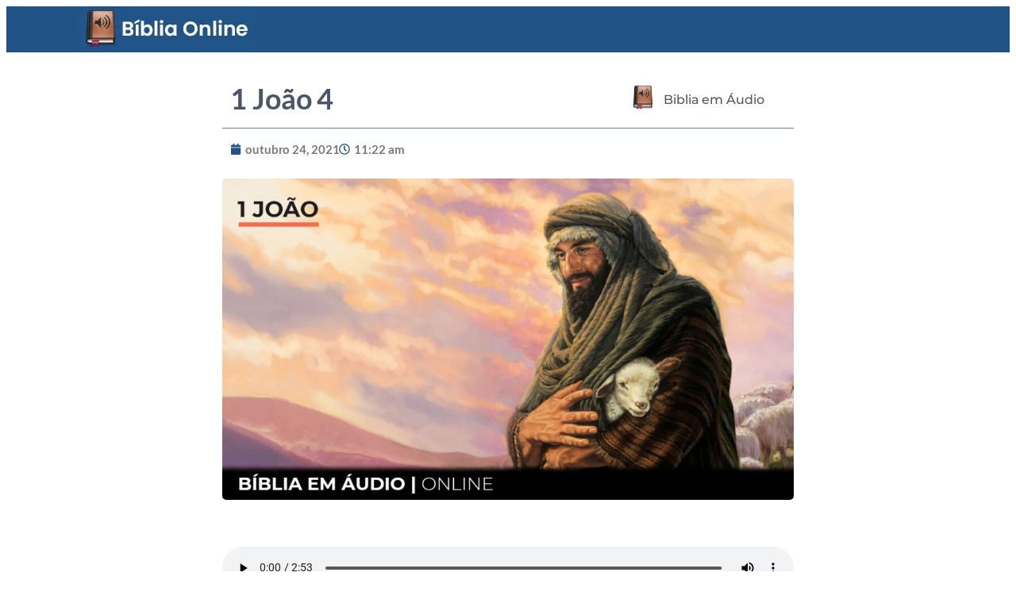

--- FILE ---
content_type: text/html; charset=UTF-8
request_url: https://bibliaemaudio.com.br/1-joao-4/
body_size: 21147
content:
<!DOCTYPE html><html lang="pt-BR"><head><script data-no-optimize="1">var litespeed_docref=sessionStorage.getItem("litespeed_docref");litespeed_docref&&(Object.defineProperty(document,"referrer",{get:function(){return litespeed_docref}}),sessionStorage.removeItem("litespeed_docref"));</script> <meta charset="UTF-8"><meta name="viewport" content="width=device-width, initial-scale=1.0, viewport-fit=cover" /><title>
1 João 4 - Bíblia em Áudio Online</title><meta name="viewport" content="width=device-width, initial-scale=1" /><meta name='robots' content='index, follow, max-image-preview:large, max-snippet:-1, max-video-preview:-1' />
 <script id="google_gtagjs-js-consent-mode-data-layer" type="litespeed/javascript">window.dataLayer=window.dataLayer||[];function gtag(){dataLayer.push(arguments)}
gtag('consent','default',{"ad_personalization":"denied","ad_storage":"denied","ad_user_data":"denied","analytics_storage":"denied","functionality_storage":"denied","security_storage":"denied","personalization_storage":"denied","region":["AT","BE","BG","CH","CY","CZ","DE","DK","EE","ES","FI","FR","GB","GR","HR","HU","IE","IS","IT","LI","LT","LU","LV","MT","NL","NO","PL","PT","RO","SE","SI","SK"],"wait_for_update":500});window._googlesitekitConsentCategoryMap={"statistics":["analytics_storage"],"marketing":["ad_storage","ad_user_data","ad_personalization"],"functional":["functionality_storage","security_storage"],"preferences":["personalization_storage"]};window._googlesitekitConsents={"ad_personalization":"denied","ad_storage":"denied","ad_user_data":"denied","analytics_storage":"denied","functionality_storage":"denied","security_storage":"denied","personalization_storage":"denied","region":["AT","BE","BG","CH","CY","CZ","DE","DK","EE","ES","FI","FR","GB","GR","HR","HU","IE","IS","IT","LI","LT","LU","LV","MT","NL","NO","PL","PT","RO","SE","SI","SK"],"wait_for_update":500}</script> <meta name="description" content="1 João 4 - Bíblia Online - Narrado em português. Ouça o Capítulo de 1 João 4 gratuito e online, sem necessidade de baixar aplicativo." /><link rel="canonical" href="https://bibliaemaudio.com.br/1-joao-4/" /><meta property="og:locale" content="pt_BR" /><meta property="og:type" content="article" /><meta property="og:title" content="1 João 4 - Bíblia em Áudio Online" /><meta property="og:description" content="1 João 4 - Bíblia Online - Narrado em português. Ouça o Capítulo de 1 João 4 gratuito e online, sem necessidade de baixar aplicativo." /><meta property="og:url" content="https://bibliaemaudio.com.br/1-joao-4/" /><meta property="og:site_name" content="Bíblia em Áudio Online" /><meta property="article:publisher" content="https://www.facebook.com/bibliaemportugues" /><meta property="article:author" content="https://www.facebook.com/bibliaemportugues" /><meta property="article:published_time" content="2021-10-24T14:22:58+00:00" /><meta property="article:modified_time" content="2023-06-01T19:47:13+00:00" /><meta property="og:image" content="https://bibliaemaudio.com.br/wp-content/uploads/2021/10/62-1-joao.jpg" /><meta property="og:image:width" content="1280" /><meta property="og:image:height" content="720" /><meta property="og:image:type" content="image/jpeg" /><meta name="author" content="Biblia em Áudio" /><meta name="twitter:card" content="summary_large_image" /><meta name="twitter:label1" content="Escrito por" /><meta name="twitter:data1" content="Biblia em Áudio" /><meta name="twitter:label2" content="Est. tempo de leitura" /><meta name="twitter:data2" content="4 minutos" /> <script type="application/ld+json" class="yoast-schema-graph">{"@context":"https://schema.org","@graph":[{"@type":"Article","@id":"https://bibliaemaudio.com.br/1-joao-4/#article","isPartOf":{"@id":"https://bibliaemaudio.com.br/1-joao-4/"},"author":{"name":"Biblia em Áudio","@id":"https://bibliaemaudio.com.br/#/schema/person/055bcce241080c4e301c241cb1d3befb"},"headline":"1 João 4","datePublished":"2021-10-24T14:22:58+00:00","dateModified":"2023-06-01T19:47:13+00:00","mainEntityOfPage":{"@id":"https://bibliaemaudio.com.br/1-joao-4/"},"wordCount":571,"publisher":{"@id":"https://bibliaemaudio.com.br/#organization"},"image":{"@id":"https://bibliaemaudio.com.br/1-joao-4/#primaryimage"},"thumbnailUrl":"https://bibliaemaudio.com.br/wp-content/uploads/2021/10/62-1-joao.jpg","articleSection":["62-1 João","Novo Testamento"],"inLanguage":"pt-BR"},{"@type":"WebPage","@id":"https://bibliaemaudio.com.br/1-joao-4/","url":"https://bibliaemaudio.com.br/1-joao-4/","name":"1 João 4 - Bíblia em Áudio Online","isPartOf":{"@id":"https://bibliaemaudio.com.br/#website"},"primaryImageOfPage":{"@id":"https://bibliaemaudio.com.br/1-joao-4/#primaryimage"},"image":{"@id":"https://bibliaemaudio.com.br/1-joao-4/#primaryimage"},"thumbnailUrl":"https://bibliaemaudio.com.br/wp-content/uploads/2021/10/62-1-joao.jpg","datePublished":"2021-10-24T14:22:58+00:00","dateModified":"2023-06-01T19:47:13+00:00","description":"1 João 4 - Bíblia Online - Narrado em português. Ouça o Capítulo de 1 João 4 gratuito e online, sem necessidade de baixar aplicativo.","breadcrumb":{"@id":"https://bibliaemaudio.com.br/1-joao-4/#breadcrumb"},"inLanguage":"pt-BR","potentialAction":[{"@type":"ReadAction","target":["https://bibliaemaudio.com.br/1-joao-4/"]}]},{"@type":"ImageObject","inLanguage":"pt-BR","@id":"https://bibliaemaudio.com.br/1-joao-4/#primaryimage","url":"https://bibliaemaudio.com.br/wp-content/uploads/2021/10/62-1-joao.jpg","contentUrl":"https://bibliaemaudio.com.br/wp-content/uploads/2021/10/62-1-joao.jpg","width":1280,"height":720},{"@type":"BreadcrumbList","@id":"https://bibliaemaudio.com.br/1-joao-4/#breadcrumb","itemListElement":[{"@type":"ListItem","position":1,"name":"Início","item":"https://bibliaemaudio.com.br/"},{"@type":"ListItem","position":2,"name":"Novo Testamento","item":"https://bibliaemaudio.com.br/category/novo-testamento/"},{"@type":"ListItem","position":3,"name":"62-1 João","item":"https://bibliaemaudio.com.br/category/novo-testamento/1joao/"},{"@type":"ListItem","position":4,"name":"1 João 4"}]},{"@type":"WebSite","@id":"https://bibliaemaudio.com.br/#website","url":"https://bibliaemaudio.com.br/","name":"Bíblia em Áudio Online","description":"Bíblia para ouvir Online","publisher":{"@id":"https://bibliaemaudio.com.br/#organization"},"alternateName":"bíblia online","potentialAction":[{"@type":"SearchAction","target":{"@type":"EntryPoint","urlTemplate":"https://bibliaemaudio.com.br/?s={search_term_string}"},"query-input":{"@type":"PropertyValueSpecification","valueRequired":true,"valueName":"search_term_string"}}],"inLanguage":"pt-BR"},{"@type":"Organization","@id":"https://bibliaemaudio.com.br/#organization","name":"Bíblia em Áudio Online","alternateName":"bíblia online","url":"https://bibliaemaudio.com.br/","logo":{"@type":"ImageObject","inLanguage":"pt-BR","@id":"https://bibliaemaudio.com.br/#/schema/logo/image/","url":"https://bibliaemaudio.com.br/wp-content/uploads/2022/10/biblia-em-audio-online.webp","contentUrl":"https://bibliaemaudio.com.br/wp-content/uploads/2022/10/biblia-em-audio-online.webp","width":256,"height":256,"caption":"Bíblia em Áudio Online"},"image":{"@id":"https://bibliaemaudio.com.br/#/schema/logo/image/"},"sameAs":["https://www.facebook.com/bibliaemportugues","https://www.instagram.com/bibliaemportugues/"]},{"@type":"Person","@id":"https://bibliaemaudio.com.br/#/schema/person/055bcce241080c4e301c241cb1d3befb","name":"Biblia em Áudio","image":{"@type":"ImageObject","inLanguage":"pt-BR","@id":"https://bibliaemaudio.com.br/#/schema/person/image/","url":"https://bibliaemaudio.com.br/wp-content/litespeed/avatar/3b24868ae780ff0fddd03cd13f3f7587.jpg?ver=1768219646","contentUrl":"https://bibliaemaudio.com.br/wp-content/litespeed/avatar/3b24868ae780ff0fddd03cd13f3f7587.jpg?ver=1768219646","caption":"Biblia em Áudio"},"sameAs":["https://bibliaemaudio.com.br","https://www.facebook.com/bibliaemportugues","https://www.instagram.com/bibliaemportugues/","https://br.pinterest.com/bibliaemaudioonline","https://www.tumblr.com/blog/bibliaemportugues"],"url":"https://bibliaemaudio.com.br/author/admin/"}]}</script> <title>1 João 4 - Bíblia em Áudio Online</title><link rel='dns-prefetch' href='//www.googletagmanager.com' /><link rel="alternate" type="application/rss+xml" title="Feed para Bíblia em Áudio Online &raquo;" href="https://bibliaemaudio.com.br/feed/" /><link rel="alternate" type="application/rss+xml" title="Feed de comentários para Bíblia em Áudio Online &raquo;" href="https://bibliaemaudio.com.br/comments/feed/" /><link data-optimized="2" rel="stylesheet" href="https://bibliaemaudio.com.br/wp-content/litespeed/css/c071fd2cbd616c3ad4bc0ba1edd39eae.css?ver=0fdc2" /> <script type="litespeed/javascript" data-src="https://bibliaemaudio.com.br/wp-includes/js/jquery/jquery.min.js" id="jquery-core-js"></script> 
 <script type="litespeed/javascript" data-src="https://www.googletagmanager.com/gtag/js?id=G-LEV12LYMR9" id="google_gtagjs-js"></script> <script id="google_gtagjs-js-after" type="litespeed/javascript">window.dataLayer=window.dataLayer||[];function gtag(){dataLayer.push(arguments)}
gtag("set","linker",{"domains":["bibliaemaudio.com.br"]});gtag("js",new Date());gtag("set","developer_id.dZTNiMT",!0);gtag("config","G-LEV12LYMR9",{"googlesitekit_post_date":"20211024","googlesitekit_post_categories":"62-1 Jo\u00e3o; Novo Testamento"})</script> <link rel="https://api.w.org/" href="https://bibliaemaudio.com.br/wp-json/" /><link rel="alternate" title="JSON" type="application/json" href="https://bibliaemaudio.com.br/wp-json/wp/v2/posts/4348" /><link rel="EditURI" type="application/rsd+xml" title="RSD" href="https://bibliaemaudio.com.br/xmlrpc.php?rsd" /><meta name="generator" content="WordPress 6.8.3" /><link rel='shortlink' href='https://bibliaemaudio.com.br/?p=4348' /><link rel="alternate" title="oEmbed (JSON)" type="application/json+oembed" href="https://bibliaemaudio.com.br/wp-json/oembed/1.0/embed?url=https%3A%2F%2Fbibliaemaudio.com.br%2F1-joao-4%2F" /><link rel="alternate" title="oEmbed (XML)" type="text/xml+oembed" href="https://bibliaemaudio.com.br/wp-json/oembed/1.0/embed?url=https%3A%2F%2Fbibliaemaudio.com.br%2F1-joao-4%2F&#038;format=xml" /><meta name="generator" content="Site Kit by Google 1.170.0" /><meta name="p:domain_verify" content="4ddb61f7e48e5f5bf0a62d0c763d2ae8"/> <script type="litespeed/javascript" data-src="https://pagead2.googlesyndication.com/pagead/js/adsbygoogle.js?client=ca-pub-2731768938914271"
     crossorigin="anonymous"></script>  <script type="litespeed/javascript" data-src="https://www.googletagmanager.com/gtag/js?id=AW-11290149194"></script> <script type="litespeed/javascript">window.dataLayer=window.dataLayer||[];function gtag(){dataLayer.push(arguments)}
gtag('js',new Date());gtag('config','AW-11290149194')</script>  <script type="litespeed/javascript">gtag('event','conversion',{'send_to':'AW-11290149194/jifOCKWW3c0YEMqCyIcq'})</script> <meta name="google-adsense-platform-account" content="ca-host-pub-2644536267352236"><meta name="google-adsense-platform-domain" content="sitekit.withgoogle.com"><meta name="generator" content="Elementor 3.33.2; features: e_font_icon_svg, additional_custom_breakpoints; settings: css_print_method-external, google_font-enabled, font_display-auto"><meta property="fb:app_id" content="288243659931657" /><meta name="bmi-version" content="1.4.9.1" /><link rel="icon" href="https://bibliaemaudio.com.br/wp-content/uploads/2022/09/cropped-biblia-em-audio-online-1-32x32.png" sizes="32x32" /><link rel="icon" href="https://bibliaemaudio.com.br/wp-content/uploads/2022/09/cropped-biblia-em-audio-online-1-192x192.png" sizes="192x192" /><link rel="apple-touch-icon" href="https://bibliaemaudio.com.br/wp-content/uploads/2022/09/cropped-biblia-em-audio-online-1-180x180.png" /><meta name="msapplication-TileImage" content="https://bibliaemaudio.com.br/wp-content/uploads/2022/09/cropped-biblia-em-audio-online-1-270x270.png" /></head><body data-rsssl=1 class="wp-singular post-template-default single single-post postid-4348 single-format-standard wp-embed-responsive wp-theme-twentytwentyfive elementor-default elementor-template-full-width elementor-kit-4917 aa-prefix-bibli- elementor-page-3382"><header data-elementor-type="header" data-elementor-id="6307" class="elementor elementor-6307 elementor-location-header" data-elementor-post-type="elementor_library"><div class="elementor-element elementor-element-ba12e08 e-flex e-con-boxed e-con e-parent" data-id="ba12e08" data-element_type="container" data-settings="{&quot;background_background&quot;:&quot;classic&quot;}"><div class="e-con-inner"><div class="elementor-element elementor-element-bf3f1eb e-con-full e-flex e-con e-parent" data-id="bf3f1eb" data-element_type="container" data-settings="{&quot;background_background&quot;:&quot;classic&quot;}"><div class="elementor-element elementor-element-852ad30 elementor-widget elementor-widget-image" data-id="852ad30" data-element_type="widget" data-widget_type="image.default"><div class="elementor-widget-container">
<a href="https://bibliaemaudio.com.br/">
<img data-lazyloaded="1" src="[data-uri]" width="220" height="55" data-src="https://bibliaemaudio.com.br/wp-content/uploads/2023/01/logo-horizontal-header.jpg" class="attachment-large size-large wp-image-6465" alt="" data-srcset="https://bibliaemaudio.com.br/wp-content/uploads/2023/01/logo-horizontal-header.jpg 220w, https://bibliaemaudio.com.br/wp-content/uploads/2023/01/logo-horizontal-header-150x38.jpg 150w" data-sizes="(max-width: 220px) 100vw, 220px" />								</a></div></div></div></div></div></header><div data-elementor-type="single" data-elementor-id="3382" class="elementor elementor-3382 elementor-location-single post-4348 post type-post status-publish format-standard has-post-thumbnail hentry category-1joao category-novo-testamento" data-elementor-post-type="elementor_library"><div class="elementor-element elementor-element-aa3df40 e-flex e-con-boxed e-con e-parent" data-id="aa3df40" data-element_type="container"><div class="e-con-inner"><div class="elementor-element elementor-element-d379ee6 e-flex e-con-boxed e-con e-child" data-id="d379ee6" data-element_type="container"><div class="e-con-inner"><div class="elementor-element elementor-element-f777c98 e-con-full e-flex e-con e-child" data-id="f777c98" data-element_type="container"><div class="elementor-element elementor-element-7fa87c7 e-con-full e-flex e-con e-child" data-id="7fa87c7" data-element_type="container"><div class="elementor-element elementor-element-7b82b00 elementor-widget elementor-widget-theme-post-title elementor-page-title elementor-widget-heading" data-id="7b82b00" data-element_type="widget" data-widget_type="theme-post-title.default"><div class="elementor-widget-container"><h1 class="elementor-heading-title elementor-size-default">1 João 4</h1></div></div></div><div class="elementor-element elementor-element-d226c68 e-con-full e-flex e-con e-child" data-id="d226c68" data-element_type="container"><div class="elementor-element elementor-element-7b0a21c elementor-author-box--layout-image-left elementor-author-box--align-left elementor-author-box--image-valign-middle elementor-author-box--avatar-yes elementor-author-box--name-yes elementor-author-box--link-no elementor-widget elementor-widget-author-box" data-id="7b0a21c" data-element_type="widget" data-widget_type="author-box.default"><div class="elementor-widget-container"><div class="elementor-author-box"><div  class="elementor-author-box__avatar">
<img data-lazyloaded="1" src="[data-uri]" width="300" height="300" data-src="https://bibliaemaudio.com.br/wp-content/litespeed/avatar/969240f60dcc465c0d8f56c86e6b642e.jpg?ver=1768219647" alt="Picture of Biblia em Áudio" loading="lazy"></div><div class="elementor-author-box__text"><div >
<span class="elementor-author-box__name">
Biblia em Áudio						</span></div></div></div></div></div></div></div><div class="elementor-element elementor-element-0a3a5db elementor-widget-divider--view-line elementor-widget elementor-widget-divider" data-id="0a3a5db" data-element_type="widget" data-widget_type="divider.default"><div class="elementor-widget-container"><div class="elementor-divider">
<span class="elementor-divider-separator">
</span></div></div></div><div class="elementor-element elementor-element-bb5df84 e-con-full e-flex e-con e-child" data-id="bb5df84" data-element_type="container"><div class="elementor-element elementor-element-b54c352 e-con-full e-flex e-con e-child" data-id="b54c352" data-element_type="container"><div class="elementor-element elementor-element-b459511 elementor-widget elementor-widget-post-info" data-id="b459511" data-element_type="widget" data-widget_type="post-info.default"><div class="elementor-widget-container"><ul class="elementor-inline-items elementor-icon-list-items elementor-post-info"><li class="elementor-icon-list-item elementor-repeater-item-c9d8979 elementor-inline-item" itemprop="datePublished">
<a href="https://bibliaemaudio.com.br/2021/10/24/">
<span class="elementor-icon-list-icon">
<svg aria-hidden="true" class="e-font-icon-svg e-fas-calendar" viewBox="0 0 448 512" xmlns="http://www.w3.org/2000/svg"><path d="M12 192h424c6.6 0 12 5.4 12 12v260c0 26.5-21.5 48-48 48H48c-26.5 0-48-21.5-48-48V204c0-6.6 5.4-12 12-12zm436-44v-36c0-26.5-21.5-48-48-48h-48V12c0-6.6-5.4-12-12-12h-40c-6.6 0-12 5.4-12 12v52H160V12c0-6.6-5.4-12-12-12h-40c-6.6 0-12 5.4-12 12v52H48C21.5 64 0 85.5 0 112v36c0 6.6 5.4 12 12 12h424c6.6 0 12-5.4 12-12z"></path></svg>							</span>
<span class="elementor-icon-list-text elementor-post-info__item elementor-post-info__item--type-date">
<time>outubro 24, 2021</time>					</span>
</a></li><li class="elementor-icon-list-item elementor-repeater-item-402b667 elementor-inline-item">
<span class="elementor-icon-list-icon">
<svg aria-hidden="true" class="e-font-icon-svg e-far-clock" viewBox="0 0 512 512" xmlns="http://www.w3.org/2000/svg"><path d="M256 8C119 8 8 119 8 256s111 248 248 248 248-111 248-248S393 8 256 8zm0 448c-110.5 0-200-89.5-200-200S145.5 56 256 56s200 89.5 200 200-89.5 200-200 200zm61.8-104.4l-84.9-61.7c-3.1-2.3-4.9-5.9-4.9-9.7V116c0-6.6 5.4-12 12-12h32c6.6 0 12 5.4 12 12v141.7l66.8 48.6c5.4 3.9 6.5 11.4 2.6 16.8L334.6 349c-3.9 5.3-11.4 6.5-16.8 2.6z"></path></svg>							</span>
<span class="elementor-icon-list-text elementor-post-info__item elementor-post-info__item--type-time">
<time>11:22 am</time>					</span></li></ul></div></div></div></div><div class="elementor-element elementor-element-0fb87f4 elementor-widget elementor-widget-theme-post-content" data-id="0fb87f4" data-element_type="widget" data-widget_type="theme-post-content.default"><div class="elementor-widget-container"><p><img data-lazyloaded="1" src="[data-uri]" fetchpriority="high" fetchpriority="high" decoding="async" class="alignnone wp-image-4333 size-large" title="1 João 4 - Narrado em Português - Bíblia em Áudio" data-src="https://bibliaemaudio.com.br/wp-content/uploads/2021/10/62-1-joao-1024x576.jpg" alt="1 João 4 - Narrado em Português - Bíblia em Áudio" width="1024" height="576" data-srcset="https://bibliaemaudio.com.br/wp-content/uploads/2021/10/62-1-joao-1024x576.jpg 1024w, https://bibliaemaudio.com.br/wp-content/uploads/2021/10/62-1-joao-300x169.jpg 300w, https://bibliaemaudio.com.br/wp-content/uploads/2021/10/62-1-joao-768x432.jpg 768w, https://bibliaemaudio.com.br/wp-content/uploads/2021/10/62-1-joao.jpg 1280w" data-sizes="(max-width: 1024px) 100vw, 1024px" /></p><p> </p>
<!--[if lt IE 9]><script>document.createElement('audio');</script><![endif]-->
<audio class="wp-audio-shortcode" id="audio-4348-1" preload="auto" style="width: 100%;" controls="controls"><source type="audio/mpeg" src="https://bibliaemaudio.com.br/wp-content/uploads/2021/10/1-joao-04.mp3?_=1" /><a href="https://bibliaemaudio.com.br/wp-content/uploads/2021/10/1-joao-04.mp3">https://bibliaemaudio.com.br/wp-content/uploads/2021/10/1-joao-04.mp3</a></audio><p> </p><p><strong>Download do capítulo: </strong><a href="https://bibliaemaudio.com.br/wp-content/uploads/2021/10/1-joao-04.mp3">Baixe aqui o aúdio.</a> Para baixar esse capítulo basta clicar com o botão direito e clicar em &#8220;salvar como&#8221;. Se estiver no celular clique e segure e espere a opção &#8220;salvar como&#8221; aparecer.</p><p><strong>Download do livro completo: </strong>Para baixar este livro completo <a href="https://drive.google.com/file/d/19CR3hjrfdIVvv-A5e0-mUfRmNtXu5ptx/view?usp=drive_link">clique aqui</a></p><div class="bibli-conteudo-3" id="bibli-1008377910"><p><strong>Junte-se à nossa comunidade Cristã no Whatsapp!</strong></p><p><a href="https://chat.whatsapp.com/DGHgGtvzhTEHkpzF3kgROR">Renove sua comunhão com Deus diariamente com nossos devocionais e estudos.</a></p></div><p><a href="https://bibliaemaudio.com.br/category/novo-testamento/1joao/"><strong>Demais capítulos de 1 João</strong></a></p><h2>1 João 4</h2><p>1 Amados, não creiais a todo espírito, mas provai se os espíritos vêm de Deus; porque muitos falsos profetas têm saído pelo mundo.</p><p>2 Nisto conheceis o Espírito de Deus: todo espírito que confessa que Jesus Cristo veio em carne é de Deus;</p><p>3 e todo espírito que não confessa a Jesus não é de Deus; mas é o espírito do anticristo, a respeito do qual tendes ouvido que havia de vir; e agora já está no mundo.</p><p>4 Filhinhos, vós sois de Deus, e já os tendes vencido; porque maior é aquele que está em vós do que aquele que está no mundo.</p><p>5 Eles são do mundo, por isso falam como quem é do mundo, e o mundo os ouve.</p><p>6 Nós somos de Deus; quem conhece a Deus nos ouve; quem não é de Deus não nos ouve. assim é que conhecemos o espírito da verdade e o espírito do erro.</p><p>7 Amados, amemo-nos uns aos outros, porque o amor é de Deus; e todo o que ama é nascido de Deus e conhece a Deus.</p><p>8 Aquele que não ama não conhece a Deus; porque Deus é amor.</p><p>9 Nisto se manifestou o amor de Deus para conosco: em que Deus enviou seu Filho unigênito ao mundo, para que por meio dele vivamos.</p><p>10 Nisto está o amor: não em que nós tenhamos amado a Deus, mas em que ele nos amou a nós, e enviou seu Filho como propiciação pelos nossos pecados.</p><p>11 Amados, se Deus assim nos amou, nós também devemos amar-nos uns aos outros.</p><p>12 Ninguém jamais viu a Deus; e nos amamos uns aos outros, Deus permanece em nós, e o seu amor é em nós aperfeiçoado.</p><p>13 Nisto conhecemos que permanecemos nele, e ele em nós: por ele nos ter dado do seu Espírito.</p><p>14 E nós temos visto, e testificamos que o Pai enviou seu Filho como Salvador do mundo.</p><p>15 Qualquer que confessar que Jesus é o Filho de Deus, Deus permanece nele, e ele em Deus.</p><p>16 E nós conhecemos, e cremos no amor que Deus nos tem. Deus é amor; e quem permanece em amor, permanece em Deus, e Deus nele.</p><p>17 Nisto é aperfeiçoado em nós o amor, para que no dia do juízo tenhamos confiança; porque, qual ele é, somos também nós neste mundo.</p><p>18 No amor não há medo antes o perfeito amor lança fora o medo; porque o medo envolve castigo; e quem tem medo não está aperfeiçoado no amor.</p><p>19 Nós amamos, porque ele nos amou primeiro.</p><p>20 Se alguém diz: Eu amo a Deus, e odeia a seu irmão, é mentiroso. Pois quem não ama a seu irmão, ao qual viu, não pode amar a Deus, a quem não viu.</p><p>21 E dele temos este mandamento, que quem ama a Deus ame também a seu irmão.</p><p><script type="litespeed/javascript" data-src="https://pagead2.googlesyndication.com/pagead/js/adsbygoogle.js?client=ca-pub-2731768938914271"
     crossorigin="anonymous"></script> <ins class="adsbygoogle" style="display: block;" data-ad-format="fluid" data-ad-layout-key="-fb+5w+4e-db+86" data-ad-client="ca-pub-2731768938914271" data-ad-slot="5086264627"></ins> <script type="litespeed/javascript">(adsbygoogle=window.adsbygoogle||[]).push({})</script></p><div class="relpost-thumb-wrapper"><div class="relpost-thumb-container"><h3>Selecionado para você</h3><div style="clear: both"></div><div style="clear: both"></div><div class="relpost-block-container relpost-block-column-layout" style="--relposth-columns: 3;--relposth-columns_t: 2; --relposth-columns_m: 2"><a href="https://bibliaemaudio.com.br/lucas-19/"class="relpost-block-single" ><div class="relpost-custom-block-single"><div class="relpost-block-single-image rpt-lazyload" aria-hidden="true" role="img" data-bg="https://bibliaemaudio.com.br/wp-content/uploads/2021/10/42-lucas-150x150.jpg" style="background: transparent no-repeat scroll 0% 0%; width: 150px; height: 150px; aspect-ratio: 1/1;"></div><div class="relpost-block-single-text"  style="height: 75px;font-family: Arial;  font-size: 12px;  color: #333333;"><h2 class="relpost_card_title">Lucas 19</h2></div></div></a><a href="https://bibliaemaudio.com.br/tiago-1/"class="relpost-block-single" ><div class="relpost-custom-block-single"><div class="relpost-block-single-image rpt-lazyload" aria-hidden="true" role="img" data-bg="https://bibliaemaudio.com.br/wp-content/uploads/2021/10/59-tiago-150x150.jpg" style="background: transparent no-repeat scroll 0% 0%; width: 150px; height: 150px; aspect-ratio: 1/1;"></div><div class="relpost-block-single-text"  style="height: 75px;font-family: Arial;  font-size: 12px;  color: #333333;"><h2 class="relpost_card_title">Tiago 1</h2></div></div></a><a href="https://bibliaemaudio.com.br/apocalipse-5/"class="relpost-block-single" ><div class="relpost-custom-block-single"><div class="relpost-block-single-image rpt-lazyload" aria-hidden="true" role="img" data-bg="https://bibliaemaudio.com.br/wp-content/uploads/2021/10/66-apocalipse-150x150.jpg" style="background: transparent no-repeat scroll 0% 0%; width: 150px; height: 150px; aspect-ratio: 1/1;"></div><div class="relpost-block-single-text"  style="height: 75px;font-family: Arial;  font-size: 12px;  color: #333333;"><h2 class="relpost_card_title">Apocalipse 5</h2></div></div></a></div><div style="clear: both"></div></div></div></div></div><div class="elementor-element elementor-element-eb96370 e-flex e-con-boxed e-con e-child" data-id="eb96370" data-element_type="container"><div class="e-con-inner"><div class="elementor-element elementor-element-f96c4c4 e-con-full e-flex e-con e-child" data-id="f96c4c4" data-element_type="container"><div class="elementor-element elementor-element-d01092c elementor-widget elementor-widget-image" data-id="d01092c" data-element_type="widget" data-widget_type="image.default"><div class="elementor-widget-container">
<img data-lazyloaded="1" src="[data-uri]" width="1024" height="1024" data-src="https://bibliaemaudio.com.br/wp-content/uploads/2024/01/file-4kTp0wFwWN0gAJyrJBAmgazy.webp" class="attachment-large size-large wp-image-7673" alt="devocionais diários para mulheres cristãs" data-srcset="https://bibliaemaudio.com.br/wp-content/uploads/2024/01/file-4kTp0wFwWN0gAJyrJBAmgazy.webp 1024w, https://bibliaemaudio.com.br/wp-content/uploads/2024/01/file-4kTp0wFwWN0gAJyrJBAmgazy-300x300.webp 300w, https://bibliaemaudio.com.br/wp-content/uploads/2024/01/file-4kTp0wFwWN0gAJyrJBAmgazy-150x150.webp 150w, https://bibliaemaudio.com.br/wp-content/uploads/2024/01/file-4kTp0wFwWN0gAJyrJBAmgazy-768x768.webp 768w, https://bibliaemaudio.com.br/wp-content/uploads/2024/01/file-4kTp0wFwWN0gAJyrJBAmgazy-96x96.webp 96w" data-sizes="(max-width: 1024px) 100vw, 1024px" /></div></div></div><div class="elementor-element elementor-element-4ee93ac e-con-full e-flex e-con e-child" data-id="4ee93ac" data-element_type="container"><div class="elementor-element elementor-element-b65e490 elementor-widget elementor-widget-heading" data-id="b65e490" data-element_type="widget" data-widget_type="heading.default"><div class="elementor-widget-container"><h2 class="elementor-heading-title elementor-size-default">O Versículo do Dia</h2></div></div><div class="elementor-element elementor-element-706a34a elementor-widget elementor-widget-text-editor" data-id="706a34a" data-element_type="widget" data-widget_type="text-editor.default"><div class="elementor-widget-container"><p>Encontre diariamente Devocionais especialmente preparados para mulheres como você. Amadas por Cristo.</p></div></div><div class="elementor-element elementor-element-fef4065 elementor-align-justify elementor-widget elementor-widget-button" data-id="fef4065" data-element_type="widget" data-widget_type="button.default"><div class="elementor-widget-container"><div class="elementor-button-wrapper">
<a class="elementor-button elementor-button-link elementor-size-sm" href="https://oversiculododia.com.br/">
<span class="elementor-button-content-wrapper">
<span class="elementor-button-text">Quero meu Devocional</span>
</span>
</a></div></div></div></div></div></div><div class="elementor-element elementor-element-240e448 elementor-widget elementor-widget-html" data-id="240e448" data-element_type="widget" data-widget_type="html.default"><div class="elementor-widget-container"> <script type="litespeed/javascript" data-src="https://pagead2.googlesyndication.com/pagead/js/adsbygoogle.js?client=ca-pub-2731768938914271"
     crossorigin="anonymous"></script> <ins class="adsbygoogle"
style="display:block"
data-ad-format="autorelaxed"
data-ad-client="ca-pub-2731768938914271"
data-ad-slot="9214030130"></ins> <script type="litespeed/javascript">(adsbygoogle=window.adsbygoogle||[]).push({})</script> </div></div></div></div></div></div></div><footer data-elementor-type="footer" data-elementor-id="34" class="elementor elementor-34 elementor-location-footer" data-elementor-post-type="elementor_library"><section class="elementor-section elementor-top-section elementor-element elementor-element-90fbc11 elementor-section-boxed elementor-section-height-default elementor-section-height-default" data-id="90fbc11" data-element_type="section" data-settings="{&quot;background_background&quot;:&quot;classic&quot;}"><div class="elementor-container elementor-column-gap-default"><div class="elementor-column elementor-col-100 elementor-top-column elementor-element elementor-element-18ff100" data-id="18ff100" data-element_type="column" data-settings="{&quot;background_background&quot;:&quot;classic&quot;}"><div class="elementor-widget-wrap elementor-element-populated"><div class="elementor-element elementor-element-f87ba59 elementor-widget elementor-widget-heading" data-id="f87ba59" data-element_type="widget" data-widget_type="heading.default"><div class="elementor-widget-container"><h2 class="elementor-heading-title elementor-size-default">Bíblia em Áudio Online</h2></div></div><div class="elementor-element elementor-element-5e2d330 elementor-icon-list--layout-inline elementor-align-center elementor-list-item-link-full_width elementor-widget elementor-widget-icon-list" data-id="5e2d330" data-element_type="widget" data-widget_type="icon-list.default"><div class="elementor-widget-container"><ul class="elementor-icon-list-items elementor-inline-items"><li class="elementor-icon-list-item elementor-inline-item">
<a href="https://bibliaemaudio.com.br/webstory/"><span class="elementor-icon-list-icon">
<svg aria-hidden="true" class="e-font-icon-svg e-fas-desktop" viewBox="0 0 576 512" xmlns="http://www.w3.org/2000/svg"><path d="M528 0H48C21.5 0 0 21.5 0 48v320c0 26.5 21.5 48 48 48h192l-16 48h-72c-13.3 0-24 10.7-24 24s10.7 24 24 24h272c13.3 0 24-10.7 24-24s-10.7-24-24-24h-72l-16-48h192c26.5 0 48-21.5 48-48V48c0-26.5-21.5-48-48-48zm-16 352H64V64h448v288z"></path></svg>						</span>
<span class="elementor-icon-list-text">Web Stories</span>
</a></li><li class="elementor-icon-list-item elementor-inline-item">
<a href="https://bibliaemaudio.com.br/devocional/"><span class="elementor-icon-list-icon">
<svg aria-hidden="true" class="e-font-icon-svg e-fas-book-open" viewBox="0 0 576 512" xmlns="http://www.w3.org/2000/svg"><path d="M542.22 32.05c-54.8 3.11-163.72 14.43-230.96 55.59-4.64 2.84-7.27 7.89-7.27 13.17v363.87c0 11.55 12.63 18.85 23.28 13.49 69.18-34.82 169.23-44.32 218.7-46.92 16.89-.89 30.02-14.43 30.02-30.66V62.75c.01-17.71-15.35-31.74-33.77-30.7zM264.73 87.64C197.5 46.48 88.58 35.17 33.78 32.05 15.36 31.01 0 45.04 0 62.75V400.6c0 16.24 13.13 29.78 30.02 30.66 49.49 2.6 149.59 12.11 218.77 46.95 10.62 5.35 23.21-1.94 23.21-13.46V100.63c0-5.29-2.62-10.14-7.27-12.99z"></path></svg>						</span>
<span class="elementor-icon-list-text">Devocional</span>
</a></li><li class="elementor-icon-list-item elementor-inline-item">
<a href="https://bibliaemaudio.com.br/estudos-biblicos/"><span class="elementor-icon-list-icon">
<svg aria-hidden="true" class="e-font-icon-svg e-fas-book" viewBox="0 0 448 512" xmlns="http://www.w3.org/2000/svg"><path d="M448 360V24c0-13.3-10.7-24-24-24H96C43 0 0 43 0 96v320c0 53 43 96 96 96h328c13.3 0 24-10.7 24-24v-16c0-7.5-3.5-14.3-8.9-18.7-4.2-15.4-4.2-59.3 0-74.7 5.4-4.3 8.9-11.1 8.9-18.6zM128 134c0-3.3 2.7-6 6-6h212c3.3 0 6 2.7 6 6v20c0 3.3-2.7 6-6 6H134c-3.3 0-6-2.7-6-6v-20zm0 64c0-3.3 2.7-6 6-6h212c3.3 0 6 2.7 6 6v20c0 3.3-2.7 6-6 6H134c-3.3 0-6-2.7-6-6v-20zm253.4 250H96c-17.7 0-32-14.3-32-32 0-17.6 14.4-32 32-32h285.4c-1.9 17.1-1.9 46.9 0 64z"></path></svg>						</span>
<span class="elementor-icon-list-text">Estudos Bíblicos</span>
</a></li><li class="elementor-icon-list-item elementor-inline-item">
<a href="https://bibliaemaudio.com.br/politica-de-privacidade/"><span class="elementor-icon-list-icon">
<svg aria-hidden="true" class="e-font-icon-svg e-far-copyright" viewBox="0 0 512 512" xmlns="http://www.w3.org/2000/svg"><path d="M256 8C119.033 8 8 119.033 8 256s111.033 248 248 248 248-111.033 248-248S392.967 8 256 8zm0 448c-110.532 0-200-89.451-200-200 0-110.531 89.451-200 200-200 110.532 0 200 89.451 200 200 0 110.532-89.451 200-200 200zm107.351-101.064c-9.614 9.712-45.53 41.396-104.065 41.396-82.43 0-140.484-61.425-140.484-141.567 0-79.152 60.275-139.401 139.762-139.401 55.531 0 88.738 26.62 97.593 34.779a11.965 11.965 0 0 1 1.936 15.322l-18.155 28.113c-3.841 5.95-11.966 7.282-17.499 2.921-8.595-6.776-31.814-22.538-61.708-22.538-48.303 0-77.916 35.33-77.916 80.082 0 41.589 26.888 83.692 78.277 83.692 32.657 0 56.843-19.039 65.726-27.225 5.27-4.857 13.596-4.039 17.82 1.738l19.865 27.17a11.947 11.947 0 0 1-1.152 15.518z"></path></svg>						</span>
<span class="elementor-icon-list-text">Política de Privacidade</span>
</a></li><li class="elementor-icon-list-item elementor-inline-item">
<a href="https://bibliaemaudio.com.br/contato/"><span class="elementor-icon-list-icon">
<svg aria-hidden="true" class="e-font-icon-svg e-fas-bullhorn" viewBox="0 0 576 512" xmlns="http://www.w3.org/2000/svg"><path d="M576 240c0-23.63-12.95-44.04-32-55.12V32.01C544 23.26 537.02 0 512 0c-7.12 0-14.19 2.38-19.98 7.02l-85.03 68.03C364.28 109.19 310.66 128 256 128H64c-35.35 0-64 28.65-64 64v96c0 35.35 28.65 64 64 64h33.7c-1.39 10.48-2.18 21.14-2.18 32 0 39.77 9.26 77.35 25.56 110.94 5.19 10.69 16.52 17.06 28.4 17.06h74.28c26.05 0 41.69-29.84 25.9-50.56-16.4-21.52-26.15-48.36-26.15-77.44 0-11.11 1.62-21.79 4.41-32H256c54.66 0 108.28 18.81 150.98 52.95l85.03 68.03a32.023 32.023 0 0 0 19.98 7.02c24.92 0 32-22.78 32-32V295.13C563.05 284.04 576 263.63 576 240zm-96 141.42l-33.05-26.44C392.95 311.78 325.12 288 256 288v-96c69.12 0 136.95-23.78 190.95-66.98L480 98.58v282.84z"></path></svg>						</span>
<span class="elementor-icon-list-text">Contato</span>
</a></li></ul></div></div><div class="elementor-element elementor-element-7b129cd elementor-widget elementor-widget-heading" data-id="7b129cd" data-element_type="widget" data-widget_type="heading.default"><div class="elementor-widget-container"><p class="elementor-heading-title elementor-size-default"><a href="https://headesign.com.br/">Bíblia em Áudio | Site desenvolvido pela agência .Head</a></p></div></div></div></div></div></section></footer> <script type="speculationrules">{"prefetch":[{"source":"document","where":{"and":[{"href_matches":"\/*"},{"not":{"href_matches":["\/wp-*.php","\/wp-admin\/*","\/wp-content\/uploads\/*","\/wp-content\/*","\/wp-content\/plugins\/*","\/wp-content\/themes\/twentytwentyfive\/*","\/*\\?(.+)"]}},{"not":{"selector_matches":"a[rel~=\"nofollow\"]"}},{"not":{"selector_matches":".no-prefetch, .no-prefetch a"}}]},"eagerness":"conservative"}]}</script> <div id="cookie-law-info-bar" data-nosnippet="true"><span><div class="cli-bar-container cli-style-v2"><div class="cli-bar-message">We use cookies on our website to give you the most relevant experience by remembering your preferences and repeat visits. By clicking “Accept”, you consent to the use of ALL the cookies.</br><div class="wt-cli-ccpa-element"> <a style="color:#333333" class="wt-cli-ccpa-opt-out">Do not sell my personal information</a>.</div></div><div class="cli-bar-btn_container"><a role='button' class="medium cli-plugin-button cli-plugin-main-button cli_settings_button" style="margin:0px 10px 0px 5px">Cookie Settings</a><a role='button' data-cli_action="accept" id="cookie_action_close_header" class="medium cli-plugin-button cli-plugin-main-button cookie_action_close_header cli_action_button wt-cli-accept-btn" style="display:inline-block">Accept</a></div></div></span></div><div id="cookie-law-info-again" style="display:none" data-nosnippet="true"><span id="cookie_hdr_showagain">Manage consent</span></div><div class="cli-modal" data-nosnippet="true" id="cliSettingsPopup" tabindex="-1" role="dialog" aria-labelledby="cliSettingsPopup" aria-hidden="true"><div class="cli-modal-dialog" role="document"><div class="cli-modal-content cli-bar-popup">
<button type="button" class="cli-modal-close" id="cliModalClose">
<svg class="" viewBox="0 0 24 24"><path d="M19 6.41l-1.41-1.41-5.59 5.59-5.59-5.59-1.41 1.41 5.59 5.59-5.59 5.59 1.41 1.41 5.59-5.59 5.59 5.59 1.41-1.41-5.59-5.59z"></path><path d="M0 0h24v24h-24z" fill="none"></path></svg>
<span class="wt-cli-sr-only">Fechar</span>
</button><div class="cli-modal-body"><div class="cli-container-fluid cli-tab-container"><div class="cli-row"><div class="cli-col-12 cli-align-items-stretch cli-px-0"><div class="cli-privacy-overview"><h4>Privacy Overview</h4><div class="cli-privacy-content"><div class="cli-privacy-content-text">This website uses cookies to improve your experience while you navigate through the website. Out of these, the cookies that are categorized as necessary are stored on your browser as they are essential for the working of basic functionalities of the website. We also use third-party cookies that help us analyze and understand how you use this website. These cookies will be stored in your browser only with your consent. You also have the option to opt-out of these cookies. But opting out of some of these cookies may affect your browsing experience.</div></div>
<a class="cli-privacy-readmore" aria-label="Mostrar mais" role="button" data-readmore-text="Mostrar mais" data-readless-text="Mostrar menos"></a></div></div><div class="cli-col-12 cli-align-items-stretch cli-px-0 cli-tab-section-container"><div class="cli-tab-section"><div class="cli-tab-header">
<a role="button" tabindex="0" class="cli-nav-link cli-settings-mobile" data-target="necessary" data-toggle="cli-toggle-tab">
Necessary							</a><div class="wt-cli-necessary-checkbox">
<input type="checkbox" class="cli-user-preference-checkbox"  id="wt-cli-checkbox-necessary" data-id="checkbox-necessary" checked="checked"  />
<label class="form-check-label" for="wt-cli-checkbox-necessary">Necessary</label></div>
<span class="cli-necessary-caption">Sempre ativado</span></div><div class="cli-tab-content"><div class="cli-tab-pane cli-fade" data-id="necessary"><div class="wt-cli-cookie-description">
Necessary cookies are absolutely essential for the website to function properly. These cookies ensure basic functionalities and security features of the website, anonymously.<table class="cookielawinfo-row-cat-table cookielawinfo-winter"><thead><tr><th class="cookielawinfo-column-1">Cookie</th><th class="cookielawinfo-column-3">Duração</th><th class="cookielawinfo-column-4">Descrição</th></tr></thead><tbody><tr class="cookielawinfo-row"><td class="cookielawinfo-column-1">cookielawinfo-checkbox-analytics</td><td class="cookielawinfo-column-3">11 months</td><td class="cookielawinfo-column-4">This cookie is set by GDPR Cookie Consent plugin. The cookie is used to store the user consent for the cookies in the category "Analytics".</td></tr><tr class="cookielawinfo-row"><td class="cookielawinfo-column-1">cookielawinfo-checkbox-functional</td><td class="cookielawinfo-column-3">11 months</td><td class="cookielawinfo-column-4">The cookie is set by GDPR cookie consent to record the user consent for the cookies in the category "Functional".</td></tr><tr class="cookielawinfo-row"><td class="cookielawinfo-column-1">cookielawinfo-checkbox-necessary</td><td class="cookielawinfo-column-3">11 months</td><td class="cookielawinfo-column-4">This cookie is set by GDPR Cookie Consent plugin. The cookies is used to store the user consent for the cookies in the category "Necessary".</td></tr><tr class="cookielawinfo-row"><td class="cookielawinfo-column-1">cookielawinfo-checkbox-others</td><td class="cookielawinfo-column-3">11 months</td><td class="cookielawinfo-column-4">This cookie is set by GDPR Cookie Consent plugin. The cookie is used to store the user consent for the cookies in the category "Other.</td></tr><tr class="cookielawinfo-row"><td class="cookielawinfo-column-1">cookielawinfo-checkbox-performance</td><td class="cookielawinfo-column-3">11 months</td><td class="cookielawinfo-column-4">This cookie is set by GDPR Cookie Consent plugin. The cookie is used to store the user consent for the cookies in the category "Performance".</td></tr><tr class="cookielawinfo-row"><td class="cookielawinfo-column-1">viewed_cookie_policy</td><td class="cookielawinfo-column-3">11 months</td><td class="cookielawinfo-column-4">The cookie is set by the GDPR Cookie Consent plugin and is used to store whether or not user has consented to the use of cookies. It does not store any personal data.</td></tr></tbody></table></div></div></div></div><div class="cli-tab-section"><div class="cli-tab-header">
<a role="button" tabindex="0" class="cli-nav-link cli-settings-mobile" data-target="functional" data-toggle="cli-toggle-tab">
Functional							</a><div class="cli-switch">
<input type="checkbox" id="wt-cli-checkbox-functional" class="cli-user-preference-checkbox"  data-id="checkbox-functional" />
<label for="wt-cli-checkbox-functional" class="cli-slider" data-cli-enable="Ativado" data-cli-disable="Desativado"><span class="wt-cli-sr-only">Functional</span></label></div></div><div class="cli-tab-content"><div class="cli-tab-pane cli-fade" data-id="functional"><div class="wt-cli-cookie-description">
Functional cookies help to perform certain functionalities like sharing the content of the website on social media platforms, collect feedbacks, and other third-party features.</div></div></div></div><div class="cli-tab-section"><div class="cli-tab-header">
<a role="button" tabindex="0" class="cli-nav-link cli-settings-mobile" data-target="performance" data-toggle="cli-toggle-tab">
Performance							</a><div class="cli-switch">
<input type="checkbox" id="wt-cli-checkbox-performance" class="cli-user-preference-checkbox"  data-id="checkbox-performance" />
<label for="wt-cli-checkbox-performance" class="cli-slider" data-cli-enable="Ativado" data-cli-disable="Desativado"><span class="wt-cli-sr-only">Performance</span></label></div></div><div class="cli-tab-content"><div class="cli-tab-pane cli-fade" data-id="performance"><div class="wt-cli-cookie-description">
Performance cookies are used to understand and analyze the key performance indexes of the website which helps in delivering a better user experience for the visitors.</div></div></div></div><div class="cli-tab-section"><div class="cli-tab-header">
<a role="button" tabindex="0" class="cli-nav-link cli-settings-mobile" data-target="analytics" data-toggle="cli-toggle-tab">
Analytics							</a><div class="cli-switch">
<input type="checkbox" id="wt-cli-checkbox-analytics" class="cli-user-preference-checkbox"  data-id="checkbox-analytics" />
<label for="wt-cli-checkbox-analytics" class="cli-slider" data-cli-enable="Ativado" data-cli-disable="Desativado"><span class="wt-cli-sr-only">Analytics</span></label></div></div><div class="cli-tab-content"><div class="cli-tab-pane cli-fade" data-id="analytics"><div class="wt-cli-cookie-description">
Analytical cookies are used to understand how visitors interact with the website. These cookies help provide information on metrics the number of visitors, bounce rate, traffic source, etc.</div></div></div></div><div class="cli-tab-section"><div class="cli-tab-header">
<a role="button" tabindex="0" class="cli-nav-link cli-settings-mobile" data-target="advertisement" data-toggle="cli-toggle-tab">
Advertisement							</a><div class="cli-switch">
<input type="checkbox" id="wt-cli-checkbox-advertisement" class="cli-user-preference-checkbox"  data-id="checkbox-advertisement" />
<label for="wt-cli-checkbox-advertisement" class="cli-slider" data-cli-enable="Ativado" data-cli-disable="Desativado"><span class="wt-cli-sr-only">Advertisement</span></label></div></div><div class="cli-tab-content"><div class="cli-tab-pane cli-fade" data-id="advertisement"><div class="wt-cli-cookie-description">
Advertisement cookies are used to provide visitors with relevant ads and marketing campaigns. These cookies track visitors across websites and collect information to provide customized ads.</div></div></div></div><div class="cli-tab-section"><div class="cli-tab-header">
<a role="button" tabindex="0" class="cli-nav-link cli-settings-mobile" data-target="others" data-toggle="cli-toggle-tab">
Others							</a><div class="cli-switch">
<input type="checkbox" id="wt-cli-checkbox-others" class="cli-user-preference-checkbox"  data-id="checkbox-others" />
<label for="wt-cli-checkbox-others" class="cli-slider" data-cli-enable="Ativado" data-cli-disable="Desativado"><span class="wt-cli-sr-only">Others</span></label></div></div><div class="cli-tab-content"><div class="cli-tab-pane cli-fade" data-id="others"><div class="wt-cli-cookie-description">
Other uncategorized cookies are those that are being analyzed and have not been classified into a category as yet.</div></div></div></div></div></div></div></div><div class="cli-modal-footer"><div class="wt-cli-element cli-container-fluid cli-tab-container"><div class="cli-row"><div class="cli-col-12 cli-align-items-stretch cli-px-0"><div class="cli-tab-footer wt-cli-privacy-overview-actions">
<a id="wt-cli-privacy-save-btn" role="button" tabindex="0" data-cli-action="accept" class="wt-cli-privacy-btn cli_setting_save_button wt-cli-privacy-accept-btn cli-btn">SALVAR E ACEITAR</a></div></div></div></div></div></div></div></div><div class="cli-modal-backdrop cli-fade cli-settings-overlay"></div><div class="cli-modal-backdrop cli-fade cli-popupbar-overlay"></div> <script data-no-optimize="1">window.lazyLoadOptions=Object.assign({},{threshold:300},window.lazyLoadOptions||{});!function(t,e){"object"==typeof exports&&"undefined"!=typeof module?module.exports=e():"function"==typeof define&&define.amd?define(e):(t="undefined"!=typeof globalThis?globalThis:t||self).LazyLoad=e()}(this,function(){"use strict";function e(){return(e=Object.assign||function(t){for(var e=1;e<arguments.length;e++){var n,a=arguments[e];for(n in a)Object.prototype.hasOwnProperty.call(a,n)&&(t[n]=a[n])}return t}).apply(this,arguments)}function o(t){return e({},at,t)}function l(t,e){return t.getAttribute(gt+e)}function c(t){return l(t,vt)}function s(t,e){return function(t,e,n){e=gt+e;null!==n?t.setAttribute(e,n):t.removeAttribute(e)}(t,vt,e)}function i(t){return s(t,null),0}function r(t){return null===c(t)}function u(t){return c(t)===_t}function d(t,e,n,a){t&&(void 0===a?void 0===n?t(e):t(e,n):t(e,n,a))}function f(t,e){et?t.classList.add(e):t.className+=(t.className?" ":"")+e}function _(t,e){et?t.classList.remove(e):t.className=t.className.replace(new RegExp("(^|\\s+)"+e+"(\\s+|$)")," ").replace(/^\s+/,"").replace(/\s+$/,"")}function g(t){return t.llTempImage}function v(t,e){!e||(e=e._observer)&&e.unobserve(t)}function b(t,e){t&&(t.loadingCount+=e)}function p(t,e){t&&(t.toLoadCount=e)}function n(t){for(var e,n=[],a=0;e=t.children[a];a+=1)"SOURCE"===e.tagName&&n.push(e);return n}function h(t,e){(t=t.parentNode)&&"PICTURE"===t.tagName&&n(t).forEach(e)}function a(t,e){n(t).forEach(e)}function m(t){return!!t[lt]}function E(t){return t[lt]}function I(t){return delete t[lt]}function y(e,t){var n;m(e)||(n={},t.forEach(function(t){n[t]=e.getAttribute(t)}),e[lt]=n)}function L(a,t){var o;m(a)&&(o=E(a),t.forEach(function(t){var e,n;e=a,(t=o[n=t])?e.setAttribute(n,t):e.removeAttribute(n)}))}function k(t,e,n){f(t,e.class_loading),s(t,st),n&&(b(n,1),d(e.callback_loading,t,n))}function A(t,e,n){n&&t.setAttribute(e,n)}function O(t,e){A(t,rt,l(t,e.data_sizes)),A(t,it,l(t,e.data_srcset)),A(t,ot,l(t,e.data_src))}function w(t,e,n){var a=l(t,e.data_bg_multi),o=l(t,e.data_bg_multi_hidpi);(a=nt&&o?o:a)&&(t.style.backgroundImage=a,n=n,f(t=t,(e=e).class_applied),s(t,dt),n&&(e.unobserve_completed&&v(t,e),d(e.callback_applied,t,n)))}function x(t,e){!e||0<e.loadingCount||0<e.toLoadCount||d(t.callback_finish,e)}function M(t,e,n){t.addEventListener(e,n),t.llEvLisnrs[e]=n}function N(t){return!!t.llEvLisnrs}function z(t){if(N(t)){var e,n,a=t.llEvLisnrs;for(e in a){var o=a[e];n=e,o=o,t.removeEventListener(n,o)}delete t.llEvLisnrs}}function C(t,e,n){var a;delete t.llTempImage,b(n,-1),(a=n)&&--a.toLoadCount,_(t,e.class_loading),e.unobserve_completed&&v(t,n)}function R(i,r,c){var l=g(i)||i;N(l)||function(t,e,n){N(t)||(t.llEvLisnrs={});var a="VIDEO"===t.tagName?"loadeddata":"load";M(t,a,e),M(t,"error",n)}(l,function(t){var e,n,a,o;n=r,a=c,o=u(e=i),C(e,n,a),f(e,n.class_loaded),s(e,ut),d(n.callback_loaded,e,a),o||x(n,a),z(l)},function(t){var e,n,a,o;n=r,a=c,o=u(e=i),C(e,n,a),f(e,n.class_error),s(e,ft),d(n.callback_error,e,a),o||x(n,a),z(l)})}function T(t,e,n){var a,o,i,r,c;t.llTempImage=document.createElement("IMG"),R(t,e,n),m(c=t)||(c[lt]={backgroundImage:c.style.backgroundImage}),i=n,r=l(a=t,(o=e).data_bg),c=l(a,o.data_bg_hidpi),(r=nt&&c?c:r)&&(a.style.backgroundImage='url("'.concat(r,'")'),g(a).setAttribute(ot,r),k(a,o,i)),w(t,e,n)}function G(t,e,n){var a;R(t,e,n),a=e,e=n,(t=Et[(n=t).tagName])&&(t(n,a),k(n,a,e))}function D(t,e,n){var a;a=t,(-1<It.indexOf(a.tagName)?G:T)(t,e,n)}function S(t,e,n){var a;t.setAttribute("loading","lazy"),R(t,e,n),a=e,(e=Et[(n=t).tagName])&&e(n,a),s(t,_t)}function V(t){t.removeAttribute(ot),t.removeAttribute(it),t.removeAttribute(rt)}function j(t){h(t,function(t){L(t,mt)}),L(t,mt)}function F(t){var e;(e=yt[t.tagName])?e(t):m(e=t)&&(t=E(e),e.style.backgroundImage=t.backgroundImage)}function P(t,e){var n;F(t),n=e,r(e=t)||u(e)||(_(e,n.class_entered),_(e,n.class_exited),_(e,n.class_applied),_(e,n.class_loading),_(e,n.class_loaded),_(e,n.class_error)),i(t),I(t)}function U(t,e,n,a){var o;n.cancel_on_exit&&(c(t)!==st||"IMG"===t.tagName&&(z(t),h(o=t,function(t){V(t)}),V(o),j(t),_(t,n.class_loading),b(a,-1),i(t),d(n.callback_cancel,t,e,a)))}function $(t,e,n,a){var o,i,r=(i=t,0<=bt.indexOf(c(i)));s(t,"entered"),f(t,n.class_entered),_(t,n.class_exited),o=t,i=a,n.unobserve_entered&&v(o,i),d(n.callback_enter,t,e,a),r||D(t,n,a)}function q(t){return t.use_native&&"loading"in HTMLImageElement.prototype}function H(t,o,i){t.forEach(function(t){return(a=t).isIntersecting||0<a.intersectionRatio?$(t.target,t,o,i):(e=t.target,n=t,a=o,t=i,void(r(e)||(f(e,a.class_exited),U(e,n,a,t),d(a.callback_exit,e,n,t))));var e,n,a})}function B(e,n){var t;tt&&!q(e)&&(n._observer=new IntersectionObserver(function(t){H(t,e,n)},{root:(t=e).container===document?null:t.container,rootMargin:t.thresholds||t.threshold+"px"}))}function J(t){return Array.prototype.slice.call(t)}function K(t){return t.container.querySelectorAll(t.elements_selector)}function Q(t){return c(t)===ft}function W(t,e){return e=t||K(e),J(e).filter(r)}function X(e,t){var n;(n=K(e),J(n).filter(Q)).forEach(function(t){_(t,e.class_error),i(t)}),t.update()}function t(t,e){var n,a,t=o(t);this._settings=t,this.loadingCount=0,B(t,this),n=t,a=this,Y&&window.addEventListener("online",function(){X(n,a)}),this.update(e)}var Y="undefined"!=typeof window,Z=Y&&!("onscroll"in window)||"undefined"!=typeof navigator&&/(gle|ing|ro)bot|crawl|spider/i.test(navigator.userAgent),tt=Y&&"IntersectionObserver"in window,et=Y&&"classList"in document.createElement("p"),nt=Y&&1<window.devicePixelRatio,at={elements_selector:".lazy",container:Z||Y?document:null,threshold:300,thresholds:null,data_src:"src",data_srcset:"srcset",data_sizes:"sizes",data_bg:"bg",data_bg_hidpi:"bg-hidpi",data_bg_multi:"bg-multi",data_bg_multi_hidpi:"bg-multi-hidpi",data_poster:"poster",class_applied:"applied",class_loading:"litespeed-loading",class_loaded:"litespeed-loaded",class_error:"error",class_entered:"entered",class_exited:"exited",unobserve_completed:!0,unobserve_entered:!1,cancel_on_exit:!0,callback_enter:null,callback_exit:null,callback_applied:null,callback_loading:null,callback_loaded:null,callback_error:null,callback_finish:null,callback_cancel:null,use_native:!1},ot="src",it="srcset",rt="sizes",ct="poster",lt="llOriginalAttrs",st="loading",ut="loaded",dt="applied",ft="error",_t="native",gt="data-",vt="ll-status",bt=[st,ut,dt,ft],pt=[ot],ht=[ot,ct],mt=[ot,it,rt],Et={IMG:function(t,e){h(t,function(t){y(t,mt),O(t,e)}),y(t,mt),O(t,e)},IFRAME:function(t,e){y(t,pt),A(t,ot,l(t,e.data_src))},VIDEO:function(t,e){a(t,function(t){y(t,pt),A(t,ot,l(t,e.data_src))}),y(t,ht),A(t,ct,l(t,e.data_poster)),A(t,ot,l(t,e.data_src)),t.load()}},It=["IMG","IFRAME","VIDEO"],yt={IMG:j,IFRAME:function(t){L(t,pt)},VIDEO:function(t){a(t,function(t){L(t,pt)}),L(t,ht),t.load()}},Lt=["IMG","IFRAME","VIDEO"];return t.prototype={update:function(t){var e,n,a,o=this._settings,i=W(t,o);{if(p(this,i.length),!Z&&tt)return q(o)?(e=o,n=this,i.forEach(function(t){-1!==Lt.indexOf(t.tagName)&&S(t,e,n)}),void p(n,0)):(t=this._observer,o=i,t.disconnect(),a=t,void o.forEach(function(t){a.observe(t)}));this.loadAll(i)}},destroy:function(){this._observer&&this._observer.disconnect(),K(this._settings).forEach(function(t){I(t)}),delete this._observer,delete this._settings,delete this.loadingCount,delete this.toLoadCount},loadAll:function(t){var e=this,n=this._settings;W(t,n).forEach(function(t){v(t,e),D(t,n,e)})},restoreAll:function(){var e=this._settings;K(e).forEach(function(t){P(t,e)})}},t.load=function(t,e){e=o(e);D(t,e)},t.resetStatus=function(t){i(t)},t}),function(t,e){"use strict";function n(){e.body.classList.add("litespeed_lazyloaded")}function a(){console.log("[LiteSpeed] Start Lazy Load"),o=new LazyLoad(Object.assign({},t.lazyLoadOptions||{},{elements_selector:"[data-lazyloaded]",callback_finish:n})),i=function(){o.update()},t.MutationObserver&&new MutationObserver(i).observe(e.documentElement,{childList:!0,subtree:!0,attributes:!0})}var o,i;t.addEventListener?t.addEventListener("load",a,!1):t.attachEvent("onload",a)}(window,document);</script><script data-no-optimize="1">window.litespeed_ui_events=window.litespeed_ui_events||["mouseover","click","keydown","wheel","touchmove","touchstart"];var urlCreator=window.URL||window.webkitURL;function litespeed_load_delayed_js_force(){console.log("[LiteSpeed] Start Load JS Delayed"),litespeed_ui_events.forEach(e=>{window.removeEventListener(e,litespeed_load_delayed_js_force,{passive:!0})}),document.querySelectorAll("iframe[data-litespeed-src]").forEach(e=>{e.setAttribute("src",e.getAttribute("data-litespeed-src"))}),"loading"==document.readyState?window.addEventListener("DOMContentLoaded",litespeed_load_delayed_js):litespeed_load_delayed_js()}litespeed_ui_events.forEach(e=>{window.addEventListener(e,litespeed_load_delayed_js_force,{passive:!0})});async function litespeed_load_delayed_js(){let t=[];for(var d in document.querySelectorAll('script[type="litespeed/javascript"]').forEach(e=>{t.push(e)}),t)await new Promise(e=>litespeed_load_one(t[d],e));document.dispatchEvent(new Event("DOMContentLiteSpeedLoaded")),window.dispatchEvent(new Event("DOMContentLiteSpeedLoaded"))}function litespeed_load_one(t,e){console.log("[LiteSpeed] Load ",t);var d=document.createElement("script");d.addEventListener("load",e),d.addEventListener("error",e),t.getAttributeNames().forEach(e=>{"type"!=e&&d.setAttribute("data-src"==e?"src":e,t.getAttribute(e))});let a=!(d.type="text/javascript");!d.src&&t.textContent&&(d.src=litespeed_inline2src(t.textContent),a=!0),t.after(d),t.remove(),a&&e()}function litespeed_inline2src(t){try{var d=urlCreator.createObjectURL(new Blob([t.replace(/^(?:<!--)?(.*?)(?:-->)?$/gm,"$1")],{type:"text/javascript"}))}catch(e){d="data:text/javascript;base64,"+btoa(t.replace(/^(?:<!--)?(.*?)(?:-->)?$/gm,"$1"))}return d}</script><script data-no-optimize="1">var litespeed_vary=document.cookie.replace(/(?:(?:^|.*;\s*)_lscache_vary\s*\=\s*([^;]*).*$)|^.*$/,"");litespeed_vary||fetch("/wp-content/plugins/litespeed-cache/guest.vary.php",{method:"POST",cache:"no-cache",redirect:"follow"}).then(e=>e.json()).then(e=>{console.log(e),e.hasOwnProperty("reload")&&"yes"==e.reload&&(sessionStorage.setItem("litespeed_docref",document.referrer),window.location.reload(!0))});</script><script data-optimized="1" type="litespeed/javascript" data-src="https://bibliaemaudio.com.br/wp-content/litespeed/js/127aacc62d2245327ddb0350035ac7a9.js?ver=0fdc2"></script></body></html>
<!-- Page optimized by LiteSpeed Cache @2026-01-14 22:38:20 -->

<!-- Page cached by LiteSpeed Cache 7.7 on 2026-01-14 22:38:20 -->
<!-- Guest Mode -->
<!-- QUIC.cloud UCSS in queue -->